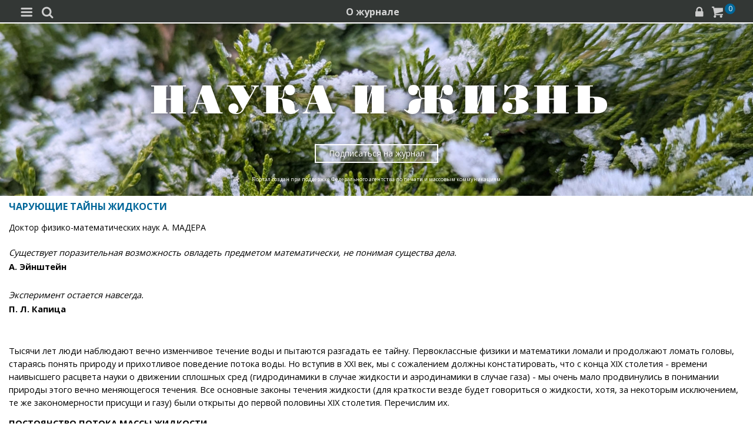

--- FILE ---
content_type: text/html; charset=utf-8
request_url: https://m.nkj.ru/archive/articles/5129/?ELEMENT_ID=5129
body_size: 21070
content:
<!doctype html>
<html class="no-js" lang="ru" itemscope itemtype="http://schema.org/Product">
<head>
    <meta name="author" content="Редакция журнала Наука и жизнь">
    <title>ЧАРУЮЩИЕ ТАЙНЫ ЖИДКОСТИ | Наука и жизнь</title>
    <meta http-equiv="Content-Type" content="text/html; charset=utf-8" />
<meta name="keywords" content="Наука, журнал, журнал Наука, новости, новости науки, история науки, наука образование, развитие науки, философия науки, российская наука, естественные науки, мировоззрение, физика, метод, биология, астрономия, история, современная наука, архив, научно-популярный, форум, техника, история техники, развитие техники, техника форум, математика forum, archive, интервью, история России, образование, школа" />
<meta name="description" content="Существует поразительная возможность овладеть предметом математически,не понимая существа дела." />
<link href="/bitrix/templates/MOBILE/components/nkj/image.slider/swiper/style.css?15388133601803" type="text/css"  rel="stylesheet" />
<link href="/bitrix/templates/MOBILE/css/swiper.css?153860072511109" type="text/css"  rel="stylesheet" />
<link href="/bitrix/templates/MOBILE/components/bitrix/main.share/universal/style.css?15528377841542" type="text/css"  rel="stylesheet" />
<link href="/bitrix/components/nkj/issue.buy/templates/mobile/style.css?1647107351838" type="text/css"  rel="stylesheet" />
<link href="/bitrix/templates/MOBILE/css/gumby.css?1669996553186102" type="text/css"  data-template-style="true"  rel="stylesheet" />
<link href="/bitrix/templates/MOBILE/css/styles.css?165385531416996" type="text/css"  data-template-style="true"  rel="stylesheet" />
<link href="/bitrix/templates/MOBILE/css/pushy.css?15146281042834" type="text/css"  data-template-style="true"  rel="stylesheet" />
<link href="/bitrix/templates/MOBILE/css/slick-theme.css?15146281043294" type="text/css"  data-template-style="true"  rel="stylesheet" />
<link href="/bitrix/templates/MOBILE/css/slick.css?15146281041767" type="text/css"  data-template-style="true"  rel="stylesheet" />
<link href="/bitrix/templates/MOBILE/components/bitrix/sale.basket.basket.line/line/style.css?15146281048385" type="text/css"  data-template-style="true"  rel="stylesheet" />
<link href="/bitrix/components/nkj/cookies/templates/mobile/style.css?1608914084338" type="text/css"  data-template-style="true"  rel="stylesheet" />
<link href="/bitrix/templates/MOBILE/styles.css?16538332629402" type="text/css"  data-template-style="true"  rel="stylesheet" />
<link href="/bitrix/templates/MOBILE/template_styles.css?17321880231148" type="text/css"  data-template-style="true"  rel="stylesheet" />
<script>if(!window.BX)window.BX={};if(!window.BX.message)window.BX.message=function(mess){if(typeof mess==='object'){for(let i in mess) {BX.message[i]=mess[i];} return true;}};</script>
<script>(window.BX||top.BX).message({'JS_CORE_LOADING':'Загрузка...','JS_CORE_NO_DATA':'- Нет данных -','JS_CORE_WINDOW_CLOSE':'Закрыть','JS_CORE_WINDOW_EXPAND':'Развернуть','JS_CORE_WINDOW_NARROW':'Свернуть в окно','JS_CORE_WINDOW_SAVE':'Сохранить','JS_CORE_WINDOW_CANCEL':'Отменить','JS_CORE_WINDOW_CONTINUE':'Продолжить','JS_CORE_H':'ч','JS_CORE_M':'м','JS_CORE_S':'с','JSADM_AI_HIDE_EXTRA':'Скрыть лишние','JSADM_AI_ALL_NOTIF':'Показать все','JSADM_AUTH_REQ':'Требуется авторизация!','JS_CORE_WINDOW_AUTH':'Войти','JS_CORE_IMAGE_FULL':'Полный размер'});</script>

<script src="/bitrix/js/main/core/core.js?1707603960494198"></script>

<script>BX.Runtime.registerExtension({'name':'main.core','namespace':'BX','loaded':true});</script>
<script>BX.setJSList(['/bitrix/js/main/core/core_ajax.js','/bitrix/js/main/core/core_promise.js','/bitrix/js/main/polyfill/promise/js/promise.js','/bitrix/js/main/loadext/loadext.js','/bitrix/js/main/loadext/extension.js','/bitrix/js/main/polyfill/promise/js/promise.js','/bitrix/js/main/polyfill/find/js/find.js','/bitrix/js/main/polyfill/includes/js/includes.js','/bitrix/js/main/polyfill/matches/js/matches.js','/bitrix/js/ui/polyfill/closest/js/closest.js','/bitrix/js/main/polyfill/fill/main.polyfill.fill.js','/bitrix/js/main/polyfill/find/js/find.js','/bitrix/js/main/polyfill/matches/js/matches.js','/bitrix/js/main/polyfill/core/dist/polyfill.bundle.js','/bitrix/js/main/core/core.js','/bitrix/js/main/polyfill/intersectionobserver/js/intersectionobserver.js','/bitrix/js/main/lazyload/dist/lazyload.bundle.js','/bitrix/js/main/polyfill/core/dist/polyfill.bundle.js','/bitrix/js/main/parambag/dist/parambag.bundle.js']);
</script>
<script>(window.BX||top.BX).message({'LANGUAGE_ID':'ru','FORMAT_DATE':'DD.MM.YYYY','FORMAT_DATETIME':'DD.MM.YYYY HH:MI:SS','COOKIE_PREFIX':'nkj','SERVER_TZ_OFFSET':'10800','UTF_MODE':'Y','SITE_ID':'ru','SITE_DIR':'/','USER_ID':'','SERVER_TIME':'1766820328','USER_TZ_OFFSET':'0','USER_TZ_AUTO':'Y','bitrix_sessid':'93c42e3e11466ccae7aef409e7e96695'});</script>


<script type="text/javascript">if (Intl && Intl.DateTimeFormat) document.cookie="nkj_TZ="+Intl.DateTimeFormat().resolvedOptions().timeZone+"; path=/; expires=Tue, 01 Dec 2026 00:00:00 +0300";</script>
<meta property="og:title" content="ЧАРУЮЩИЕ ТАЙНЫ ЖИДКОСТИ" />
<meta property="og:type" content="article" />
<meta property="og:url" content="https://www.nkj.ru/archive/articles/5129/" />
<meta property="og:image" content="http://www.nkj.ru/upload/iblock/fea1f81e4f2bcb99bdfc5f64f2628475.gif" />



<script src="/bitrix/templates/MOBILE/js/vendor/jquery-1.11.1.min.js?151462810495786"></script>
<script src="/bitrix/templates/MOBILE/js/slick.min.js?151462810440066"></script>
<script src="/bitrix/templates/MOBILE/js/main.js?15146281041199"></script>
<script src="/bitrix/templates/MOBILE/script.js?16963461253500"></script>
<script src="/bitrix/templates/MOBILE/js/pushy.min.js?15146281041167"></script>
<script src="/bitrix/templates/MOBILE/components/bitrix/sale.basket.basket.line/line/script.js?15146281044656"></script>
<script src="/bitrix/templates/MOBILE/js/swiper.min.js?1538600587124672"></script>
<script type="text/javascript">var _ba = _ba || []; _ba.push(["aid", "c5886eb7d620f828ff1bd06338ebf33a"]); _ba.push(["host", "m.nkj.ru"]); (function() {var ba = document.createElement("script"); ba.type = "text/javascript"; ba.async = true;ba.src = (document.location.protocol == "https:" ? "https://" : "http://") + "bitrix.info/ba.js";var s = document.getElementsByTagName("script")[0];s.parentNode.insertBefore(ba, s);})();</script>
<script>new Image().src='https://nkj.ru/bitrix/spread.php?s=bmtqX0dVRVNUX0lEATIwOTUwNjIzOAExNzk3OTI0MzI4AS8BAQECbmtqX0xBU1RfVklTSVQBMjcuMTIuMjAyNSAxMDoyNToyOAExNzk3OTI0MzI4AS8BAQEC&k=2ebbb366dfd4bbcbe5a41d3af9e0236b';
</script>


    <link rel="alternate" type="application/rss+xml" title="RSS" href="https://www.nkj.ru/rss/">    
    <meta http-equiv="X-UA-Compatible" content="IE=edge,chrome=1">
    <meta name="viewport" content="width=device-width, initial-scale=1.0">
                <link rel="stylesheet" href="/bitrix/templates/MOBILE/css/media.css" media="only screen and (min-width:640px)">
                        
     
         
     
     
     
    <link rel="shortcut icon" href="/bitrix/templates/MOBILE/img/favicon.ico">
    <link rel="canonical" href="https://www.nkj.ru/archive/articles/5129/">
    <script src="https://www.googletagmanager.com/gtag/js?id=UA-32767648-1" async></script>
    <script>
    // Google Analytics
    window.dataLayer = window.dataLayer || [];
    function gtag(){dataLayer.push(arguments);}
    gtag('js', new Date());
    gtag('config', 'UA-32767648-1', { 'anonymize_ip': true });
    </script>
    <script async src="https://widget.svk-native.ru/js/loader.js"></script>
</head>
<body>
		<nav class="pushy pushy-left menu">
        
<ul>
	<li class=""><a href="/">Главная</a></li>
	<li class="active"><a href="/archive/">Архив номеров</a></li>
	<li class=""><a href="/shop/">Магазин</a></li>
	<li class=""><a href="/shop/842/">Подписка</a></li>
	<li class="active"><a href="/">  </a></li>
	<li class=""><a href="/news/">Новости</a></li>
	<li class=""><a href="/info/">События</a></li>
	<li class=""><a href="/special/mir/">Ускользающий мир</a></li>
	<li class=""><a href="/facts/">Факт дня</a></li>
	<li class=""><a href="/open/">Открытый формат</a></li>
	<li class=""><a href="/shop/library/">Библиотеки</a></li>
	<li class=""><a href="/prtnews/">Новости партнеров</a></li>
	<li class=""><a href="/special/">Спецпроекты</a></li>
	<li class=""><a href="/advert/">Реклама</a></li>
</ul>
        
            <p>№12 Декабрь 2025</p>
            <ul class="tiles">
                <li><a href="/archive/1131/56597/"><img src="/upload/resize_cache/iblock/0ad/150_400_1/msvhve2cnxqt65gpvwrndvtis9192k2w.jpg" /></a></li>
            </ul>
            <a href="/shop/842/"><div class="full-version">Подписаться</div></a>
            <div onclick="basket_add(56594, function(){ $('#msg_basket_added_right').show();} ); return false;" class="full-version">Купить PDF</div>
            <a href="#"><div data-id="56636" class="full-version buy_item">Купить журнал</div></a>
            <div style="display: none;" id="msg_basket_added_right">
                <p style="text-align: center;">Журнал добавлен в корзину.</p>
                <a href="/shop/order.php">
                    <div class="full-version">Оформить заказ</div>
                </a>
            </div>
            	</nav>
	<div class="site-overlay"></div>
	<div id="container">
		<div class="top-menu">
			<div class="top-menu-left-items">
				<div class="menu-button menu-btn"><i class="demo-icon icon-menu-1">&#xe805;</i></div>
				<i class="demo-icon icon-search">&#xe802;</i>
				<div class="search-input"></div>
			</div>
			<div class="about-magazine"><a href="/magazine/">О журнале</a></div>
			<div class="lock-basket">
                					<a href="/in.php?backurl=/archive/articles/5129/index.php"><i class="demo-icon icon-lock">&#xe800;</i></a>
                					<a href="/personal/basket/"><i class="demo-icon icon-basket">&#xe803;</i><span class="count">
                        0</span></a>
			</div>
		</div>


	<div class="advert">
		<!-- R-100363-10 Яндекс.RTB-блок  -->
		<div id="yandex_ad_R-A-100363-10"></div>
		<script type="text/javascript">
			(function(w, d, n, s, t) {
				w[n] = w[n] || [];
				w[n].push(function() {
					Ya.Context.AdvManager.render({
						blockId: "R-A-100363-10",
						renderTo: "yandex_ad_R-A-100363-10",
						async: true
					});
				});
			})(this, this.document, "yandexContextAsyncCallbacks");
		</script>
	</div>
       

                    <div class="top-banner" style="background: url('/upload/iblock/4c7/27a197nmwz6egpnzul9u753053kcfflw.jpg') no-repeat; background-size: cover; padding: 80px 0 10px 0;">
                <div class="row text-center">
                                            <a href="/" style="font-size: inherit"><img src="/bitrix/templates/MOBILE/img/logo_big.png" /></a>
                                        <div class="arrange" style="background-color: rgba(255,255,255,0.25);"><a style="color: #FFF;" href="/shop/842/">Подписаться на журнал</a></div>
					<p>Портал создан при поддержке Федерального агентства по печати и массовым коммуникациям.</p>                 </div>
            </div>
		                            <div class="main" id="main_div">

<article class="news-detail catalog-element" itemscope itemtype="http://schema.org/Article">
	<header>
		<h6>ЧАРУЮЩИЕ ТАЙНЫ ЖИДКОСТИ</h6>
		<p class="autor">Доктор физико-математических наук А. МАДЕРА</p>
	</header>
		<meta itemprop="image" content="/upload/iblock/fea1f81e4f2bcb99bdfc5f64f2628475.gif" />

		<main>
			<p class="news-quote" itemprop="description"></p>
			<DIV CLASS="q"><I>Существует поразительная возможность овладеть предметом математически, 
не понимая существа дела.</I> <BR>
<B>А. Эйнштейн</B></DIV><BR>
<DIV CLASS="q"><I>Эксперимент остается навсегда.</I> <BR>
<B>П. Л. Капица</B></DIV><BR><BR>
<P>Тысячи лет люди наблюдают вечно изменчивое течение воды и пытаются разгадать ее тайну. Первоклассные физики и математики ломали и продолжают ломать головы, стараясь понять природу и прихотливое поведение потока воды. Но вступив в XXI век, мы с сожалением должны констатировать, что с конца XIX столетия - времени наивысшего расцвета науки о движении сплошных сред (гидродинамики в случае жидкости и аэродинамики в случае газа) - мы очень мало продвинулись в понимании природы этого вечно меняющегося течения. Все основные законы течения жидкости (для краткости везде будет говориться о жидкости, хотя, за некоторым исключением, те же закономерности присущи и газу) были открыты до первой половины XIX столетия. Перечислим их. </P>
<B>ПОСТОЯНСТВО ПОТОКА МАССЫ ЖИДКОСТИ</B><BR><BR>
<P>Его еще называют законом неразрывности, законом непрерывности, уравнением сплошности жидкости или законом сохранения вещества в гидродинамике. По существу, этот закон был открыт Б. Кастелли в 1628 году. Он установил, что скорость течения жидкости в трубах обратно пропорциональна площади их поперечного сечения. Другими словами, чем уже сечение канала, тем с большей скоростью движется в нем жидкость. </P>
<B>ВЯЗКОСТЬ ЖИДКОСТИ</B><BR><BR>
<P>И. Ньютон (конец XVII века) экспериментально установил, что любой жидкости свойственна вязкость, то есть внутреннее трение. Вязкость приводит к возникновению сил трения между движущимися с различными скоростями слоями жидкости, а также между жидкостью и омываемым ею телом. Им же было установлено, что сила трения пропорциональна коэффициенту вязкости жидкости и градиенту (перепаду) скорости потока в направлении, перпендикулярном его движению. Жидкости, подчиняющиеся этому закону, называют ньютоновскими в отличие от неньютоновских жидкостей, у которых зависимость между силой вязкого трения и скоростью жидкости имеет более сложный характер. </P>
<P>В силу вязкого трения скорость жидкости на поверхности омываемого ею тела всегда равна нулю. Это совсем не очевидно, но тем не менее подтверждается во множестве экспериментов. </P>
<P><B>Опыт.</B> Убедимся, что скорость газа на поверхности обдуваемого им тела равна нулю. </P>
<P>Возьмем вентилятор и припудрим его лопасти пылью. Включим вентилятор в сеть и через несколько минут выключим. Пыль на лопастях как была, так и осталась, хотя вентилятор вращался с довольно большой скоростью и она должна была бы слететь. </P>
<P>Омывая лопасти вентилятора с большой скоростью, поток воздуха на их поверхности имеет нулевую скорость, то есть неподвижен. Поэтому пыль на них и остается. По этой же причине с гладкой поверхности стола легко можно сдуть крошки, а пыль приходится вытирать. </P>
#1#
<B>ИЗМЕНЕНИЕ ДАВЛЕНИЯ ЖИДКОСТИ В ЗАВИСИМОСТИ ОТ СКОРОСТИ ЕЕ ДВИЖЕНИЯ. </B><BR><BR>
<P>Д. Бернулли в своей книге "Гидродинамика" (1738) получил для идеальной жидкости, не обладающей вязкостью, математическую формулировку закона сохранения энергии в жидкости, который носит теперь название уравнения Бернулли. Оно связывает давление в потоке жидкости с ее скоростью и утверждает, что давление жидкости при ее движении меньше там, где сечение потока <I>S</I> меньше, а скорость жидкости соответственно больше. Вдоль трубки тока, которую можно мысленно выделить в спокойном безвихревом потоке, сумма статического давления , динамического <I>&#961;V<SUP>2</SUP>/</I>2, вызванного движением жидкости плотностью &#961;, и давления <I>&#961;gh</I> столба жидкости высотой <I>h</I> остается постоянной: </P>
#13#
<P>Это уравнение играет фундаментальную роль в гидродинамике, несмотря на то, что оно, строго говоря, справедливо только для идеальной, то есть не имеющей вязкости, жидкости. </P>
#2#
<P><B>Опыт 1.</B> Убедимся, что чем выше скорость воздуха, тем меньше давление в нем. </P>
<P>Зажжем свечу и через тонкую трубочку, например для коктейля, сильно дунем в нее так, чтобы струйка воздуха прошла примерно на расстоянии 2 см от пламени. Пламя свечи отклонится по направлению к трубочке, хотя на первый взгляд кажется, что воздух должен если и не задуть его, то по крайней мере отклонить в противоположную сторону. </P>
#3#
<I>Лабораторный водоструйный насос. В струе воды из крана создается разрежение, которое выкачивает воздух из колбы.</I> 
<P>Почему? Согласно уравнению Бернулли, чем выше скорость потока, тем меньше давление в нем. Воздух выходит из трубочки с большой скоростью, так что давление в струе воздуха меньше, чем в окружающем свечу неподвижном воздухе. Перепад давления при этом направлен в сторону выходящего из трубочки воздуха, что и отклоняет к ней пламя свечи. </P>
#4#
<I>Принцип работы пульверизатора: атмосферное давление выжимает жидкость в струю воздуха, где давление ниже.</I>
<P>На этом принципе работают пульверизаторы, струйные насосы и автомобильные карбюраторы: жидкость втягивается в поток воздуха, давление в котором ниже атмосферного. </P>
<P><B>Опыт 2.</B> Возьмем лист писчей бумаги за верхние края, поднесем его к стене и удержим на расстоянии примерно 3-5 см от стены. Подуем в промежуток между стеной и листом. Вместо того, чтобы отклониться от стенки, лист прижимается к ней за счет силы, которую может создавать только возникший перепад давления, направленный к стене. Значит, давление в струе воздуха между листом и стеной меньше, чем в неподвижном воздухе снаружи. Чем сильнее дуть в промежуток, тем плотнее будет прижиматься листок к стене. </P>
#5#
<P>Уравнение Бернулли объясняет также классический опыт с трубой переменного сечения. В силу закона неразрывности для сохранения потока массы жидкости в суженной части трубы ее скорость должна быть выше, чем в широкой. Следовательно, давление выше там, где труба шире, и ниже там, где она уже. На этом принципе работает устройство для измерения скорости или расхода жидкости - трубка Вентури. </P>
<P>Падение внутреннего давления в потоке - хорошо проверенный экспериментальный факт, тем не менее он, вообще говоря, парадоксален. Действительно, интуитивно ясно, что жидкость, "протискиваясь" из широкой части трубы в узкую, "сжимается", а это должно привести к росту давления в ней. Такому поведению жидкости в настоящее время нет объяснения даже на молекулярном уровне, по крайней мере, автор его нигде не обнаружил. </P>
#6#
<B>СОПРОТИВЛЕНИЕ, ИСПЫТЫВАЕМОЕ ТЕЛОМ ПРИ ДВИЖЕНИИ В ЖИДКОСТИ</B><BR><BR>
<P>Существование сопротивления среды было обнаружено еще Леонардо да Винчи в XV столетии. Мысль, что сопротивление жидкости движению тела пропорционально скорости тела, впервые высказал английский ученый Дж. Уиллис. Ньютон во втором издании своей знаменитой книги "Математические начала натуральной философии" установил, что сопротивление состоит из двух членов, одного - пропорционального квадрату скорости и другого - пропорционального скорости. Там же Ньютон сформулировал теорему о пропорциональности сопротивления максимальной площади сечения тела, перпендикулярного направлению потока. Силу сопротивления тела, медленно движущегося в вязкой жидкости, рассчитал в 1851 году Дж. Стокс. Она оказалась пропорциональной коэффициенту вязкости жидкости, первой степени скорости тела и его линейным размерам. </P>
<P>Необходимо отметить, что сопротивление жидкости движущемуся в нем телу в значительной мере обусловливается именно наличием вязкости. В идеальной жидкости, в которой вязкость отсутствует, сопротивление вообще не возникает. </P>
<P><B>Опыт 1.</B> Посмотрим, как возникает сопротивление движущегося в жидкости тела. Хотя в опыте тело неподвижно, а движется воздух, результата это не меняет. Какая разница, что движется - тело в воздухе или воздух относительно неподвижного тела? </P>
#7#
<P>Возьмем свечу и коробок спичек. Зажжем свечу, поставим перед ней на расстоянии примерно 3 см коробок и сильно дунем на него. Пламя свечи отклоняется к коробку. Это означает, что позади коробка давление стало меньше, чем позади свечи, и разность давлений направлена по движению потока воздуха. Следовательно, тело при движении в воздухе или жидкости испытывает торможение. </P>
<P>Поток воздуха набегает на переднюю поверхность коробка, огибает его по краям и не смыкается позади, а отрывается от препятствия. Поскольку давление воздуха меньше там, где его скорость выше, давление по краям коробка меньше, чем позади него, где воздух неподвижен. Позади коробка возникает разность давлений, направленная от центра к его краям. В результате воздух за коробком устремляется к его краям, образуя завихрения, что и приводит к уменьшению давления. </P>
<P>Сопротивление зависит от скорости движения тела в жидкости, свойств жидкости, формы тела и его размеров. Важную роль в создании сопротивления играет форма задней стороны движущегося тела. Позади плоского тела возникает пониженное давление, поэтому сопротивление можно уменьшить, предотвратив срыв потока. Для этого телу придают обтекаемую форму. Поток плавно огибает тело и смыкается непосредственно за ним, не создавая области пониженного давления. </P>
<P><B>Опыт 2.</B> Чтобы продемонстрировать различный характер обтекания, а следовательно, и сопротивле ния тел различной формы, возьмем шар, например мяч для пинг-понга или тенниса, приклеим к нему бумажный конус и поставим за ним горящую свечу. </P>
#8#
<P>Повернем тело шариком к себе и подуем на него. Пламя отклонится от тела. Теперь повернем тело к себе острым концом и снова подуем. Пламя отклоняется к телу. Этот опыт показывает, что форма задней поверхности тела определяет направление перепада давления позади нее, а следовательно , и сопротивление тела в потоке воздуха. </P>
<P>В первом опыте пламя отклоняется от тела; это означает, что перепад давления направлен по потоку. Струя воздуха плавно обтекает тело, смыкается за ним и далее движется обычной струей, которая отклоняет пламя свечи назад и может даже задуть его. Во втором опыте пламя отклоняется к телу - как и в эксперименте с коробком, позади тела создается разрежение, перепад давления направлен против потока. Следовательно, в первом опыте сопротивление тела меньше, чем во втором. </P>
<B>ПАДЕНИЕ ДАВЛЕНИЯ В ВЯЗКОЙ ЖИДКОСТИ ПРИ ЕЕ ДВИЖЕНИИ В ТРУБЕ ПОСТОЯННОГО СЕЧЕНИЯ</B><BR><BR>
<P>Опыт показывает, что давление в жидкости, текущей по трубе постоянного сечения, падает вдоль трубы по течению: чем дальше от начала трубы, тем оно ниже. Чем уже труба, тем сильнее падает давление. Это объясняется наличием вязкой силы трения между потоком жидкости и стенками трубы. </P>
<P><B>Опыт.</B> Возьмем резиновую или пластиковую трубку постоянного сечения и такого диаметра, чтобы ее можно было насадить на носик водопроводного крана. Сделаем в трубке два отверстия и откроем воду. Из отверстий начнут бить фонтанчики, причем высота ближнего к крану фонтанчика будет заметно выше, чем расположенного дальше по потоку. Это показывает, что давление воды в ближайшем к крану отверстии выше, чем в дальнем: оно падает вдоль трубы в направлении потока. </P>
#9#
<P>Объяснение этого явления на молекулярном уровне автору не известно. Поэтому приведем классическое объяснение. Выделим в жидкости маленький объем, ограниченный стенками трубки и двумя сечениями слева и справа. Так как жидкость течет по трубке равномерно, то разность давлений слева и справа от выделенного объема должна быть уравновешена силами трения между жидкостью и стенками трубки. Следовательно, давление справа, в направлении потока жидкости, будет меньше давления слева. Отсюда заключаем, что давление жидкости уменьшается в направлении течения воды. </P>
<P>На первый взгляд приведенное объяснение удовлетворительно. Однако возникают вопросы, ответа на которые пока нет. </P>
<P><B>1</B>. Согласно уравнению Бернулли, уменьшение давления в жидкости при ее движении вдоль трубы должно означать, что скорость ее, наоборот, должна расти вдоль потока, то есть течение жидкости должно ускоряться. Но этого не может быть в силу закона неразрывности. </P>
<P><B>2</B>. Силы трения между стенками трубы и жидкостью должны в принципе тормозить ее. Если это так, то при торможении скорость жидкости вдоль канала должна падать, что в свою очередь приведет к росту давления в ней по потоку. Однако внешнее давление, прокачивающее жидкость по трубе, компенсирует силы трения, заставляя жидкость течь равномерно с одинаковой по всему каналу скоростью. А раз так, то и давление жидкости вдоль канала должно быть везде одинаковым. </P>
<P>Итак, налицо экспериментальный факт, который легко проверить, однако объяснение его остается открытым. </P>
<B>ЭФФЕКТ МАГНУСА</B><BR><BR>
<P>Речь идет о возникновении силы, перпендикулярной потоку жидкости при обтекании ею вращающегося тела. Этот эффект был обнаружен и объяснен Г. Г. Магнусом (около середины XIX столетия) при изучении полета вращающихся артиллерийских снарядов и их отклонения от цели. Эффект Магнуса состоит в следующем. При вращении летящего тела близлежащие слои жидкости (воздуха) увлекаются им и также получают вращение вокруг тела, то есть начинают циркулировать вокруг него. Встречный поток рассекается телом на две части. Одна часть направлена в ту же сторону, что и циркулирующий вокруг тела поток; при этом происходит сложение скоростей набегающего и циркулирующего потоков, значит, давление в этой части потока уменьшается. Другая часть потока направлена в сторону, противоположную циркуляции, и здесь результирующая скорость потока падает, что приводит к увеличению давления. Разность давлений с обеих сторон вращающегося тела и создает силу, которая перпендикулярна к направлению встречного, набегающего потока жидкости (воздуха). </P>
#10#
<P><B>Опыт. </B>Склеим из листа плотной бумаги цилиндр. Из доски, положенной одним краем на стопку книг, сделаем на столе наклонную плоскость и положим на нее цилиндр. Скатившись, он вроде бы должен дальше двигаться по параболе и упасть дальше от края. Однако вопреки ожидаемому траектория его движения загибается в другую сторону, и цилиндр залетает под стол. Все дело в том, что он не просто падает, а еще и вращается, создавая вокруг себя циркуляцию воздуха. Возникает избыточное давление, направленное в сторону, противоположную поступательному движению цилиндра. </P>
#11#
<P>Эффект Магнуса позволяет игрокам в пинг-понг и теннис отбивать "крученые" мячи, а футболистам - посылать "сухой лист", ударяя мяч по краю. </P>
<B>ЛАМИНАРНЫЙ И ТУРБУЛЕНТНЫЙ ПОТОКИ </B><BR><BR>
<P>Опыт обнаруживает две совершенно разные картины движения жидкости. При низких скоростях наблюдается спокойное, слоистое течение, которое называется ламинарным. При больших скоростях течение становится хаотическим, частицы и отдельные области жидкости движутся беспорядочно, закручиваясь в вихри; такое течение называется турбулентным. Переход от ламинарного течения к турбулентному и обратно осуществляется при определенной скорости жидкости и зависит также от вязкости и плотности жидкости и характерного размера обтекаемого жидкостью тела. До сих пор не ясно, возникают ли вихри с самого начала и имеют просто очень малые размеры, не видимые нами, или вихри возникают начиная с некоторой скорости движения жидкости. </P>
<P><B>Опыт.</B> Посмотрим, как происходит переход ламинарного потока в турбулентный. Откроем кран и пустим воду сначала тоненькой струйкой, а потом все сильнее и сильнее (конечно, так, чтобы не затопить соседей). Тоненькая струйка движется плавно и спокойно. По мере того, как увеличивается напор воды, скорость струи растет, и, начиная с некоторого момента, вода в ней начинает закручиваться - возникают вихри. Появляясь сначала только в ограниченной области струи, с ростом напора вихри в конце концов охватывают все течение - оно становится турбулентным. </P>
#12#
<I>Струя воды падает в поле тяжести, испытывая ускорение. Как только скорость течения возрастает настолько, что число Рейнольдса превышает критическое значение, ламинарное течение (вверху) переходит в турбулентное. Для данного течения Re»2300. </I>
<P>Оценить скорость течения жидкости или газа, при которой возникает турбулентность, можно при помощи так называемого числа Рейнольдса <I>Re</I> = <I>&#961;vl</I>/<I>&#956;</I>, где <I>&#961;</I> - плотность жидкости или газа, <I>&#956;</I> - их вязкость (вязкость воздуха, например, 18,5.10<SUP>-6 </SUP>Па.с; воды - 8,2.10<SUP>-2 </SUP>Па.с), <I>v - </I>скорость потока, <I>l - </I>характерный линейный размер (диаметр трубы, длина обтекаемого тела и пр.). Для каждого вида течений существует такая критическая величина <I>Re</I><SUB>кр</SUB>, что при <I>Re</I>&lt;<I>Re</I><SUB>кр</SUB> возможно только ламинарное течение, а при<I> Re</I>&gt;<I>Re</I><SUB>кр </SUB>оно может стать турбулентым. Если измерить скорость течения воды из крана или вдоль желоба, то, исходя из приведенных значений, можно самим определить, при каком значении <I>Re</I><SUB>кр </SUB>в потоке начинает развиваться турбулентность. Оно должно быть порядка 2000. </P>
<BR>
<p><div id="image_slider_c621" class="image-slider swiper-container">
	<div class="swiper-wrapper">
		<div class="swiper-slide">
			<div class="figure-placeholder" style="background-image: url(/upload/iblock/fea1f81e4f2bcb99bdfc5f64f2628475.gif)" data-fullsize-url="/upload/iblock/fea1f81e4f2bcb99bdfc5f64f2628475.gif"></div>
		</div><div class="swiper-slide">
			<div class="figure-caption">Наука и жизнь // Иллюстрации</div>
		</div>
		<div class="swiper-slide">
			<div class="figure-placeholder" style="background-image: url(/upload/iblock/f7d27849073362e615dfe37a27549ceb.gif)" data-fullsize-url="/upload/iblock/f7d27849073362e615dfe37a27549ceb.gif"></div>
		</div><div class="swiper-slide">
			<div class="figure-caption">Наука и жизнь // Иллюстрации</div>
		</div>
		<div class="swiper-slide">
			<div class="figure-placeholder" style="background-image: url(/upload/iblock/e33bab0225700cdde772cbe7ee0aedc0.gif)" data-fullsize-url="/upload/iblock/e33bab0225700cdde772cbe7ee0aedc0.gif"></div>
		</div><div class="swiper-slide">
			<div class="figure-caption">Наука и жизнь // Иллюстрации</div>
		</div>
		<div class="swiper-slide">
			<div class="figure-placeholder" style="background-image: url(/upload/iblock/12455aded4c5c5b67ea079f427231d32.gif)" data-fullsize-url="/upload/iblock/12455aded4c5c5b67ea079f427231d32.gif"></div>
		</div><div class="swiper-slide">
			<div class="figure-caption">Наука и жизнь // Иллюстрации</div>
		</div>
		<div class="swiper-slide">
			<div class="figure-placeholder" style="background-image: url(/upload/iblock/ad072fc49180e9cc2c5bf744391bcf1f.gif)" data-fullsize-url="/upload/iblock/ad072fc49180e9cc2c5bf744391bcf1f.gif"></div>
		</div><div class="swiper-slide">
			<div class="figure-caption">Наука и жизнь // Иллюстрации</div>
		</div>
		<div class="swiper-slide">
			<div class="figure-placeholder" style="background-image: url(/upload/iblock/0d0816ca04e7bf14f609dccd3b1145c3.gif)" data-fullsize-url="/upload/iblock/0d0816ca04e7bf14f609dccd3b1145c3.gif"></div>
		</div><div class="swiper-slide">
			<div class="figure-caption">Наука и жизнь // Иллюстрации</div>
		</div>
		<div class="swiper-slide">
			<div class="figure-placeholder" style="background-image: url(/upload/iblock/e324b94487f8c9d9ba728a19aa04b114.gif)" data-fullsize-url="/upload/iblock/e324b94487f8c9d9ba728a19aa04b114.gif"></div>
		</div><div class="swiper-slide">
			<div class="figure-caption">Наука и жизнь // Иллюстрации</div>
		</div>
		<div class="swiper-slide">
			<div class="figure-placeholder" style="background-image: url(/upload/iblock/d1dc38ad57a155ecfd18b370cb66ecf1.gif)" data-fullsize-url="/upload/iblock/d1dc38ad57a155ecfd18b370cb66ecf1.gif"></div>
		</div><div class="swiper-slide">
			<div class="figure-caption">Наука и жизнь // Иллюстрации</div>
		</div>
		<div class="swiper-slide">
			<div class="figure-placeholder" style="background-image: url(/upload/iblock/b1cfab3fa59c250828373321d898f1b5.gif)" data-fullsize-url="/upload/iblock/b1cfab3fa59c250828373321d898f1b5.gif"></div>
		</div><div class="swiper-slide">
			<div class="figure-caption">Наука и жизнь // Иллюстрации</div>
		</div>
		<div class="swiper-slide">
			<div class="figure-placeholder" style="background-image: url(/upload/iblock/81bab61385e8a8ffb9ca1ecc266e9746.gif)" data-fullsize-url="/upload/iblock/81bab61385e8a8ffb9ca1ecc266e9746.gif"></div>
		</div><div class="swiper-slide">
			<div class="figure-caption">Наука и жизнь // Иллюстрации</div>
		</div>
		<div class="swiper-slide">
			<div class="figure-placeholder" style="background-image: url(/upload/iblock/12e5449e80f2b9ec0a91c1273dcbfc01.gif)" data-fullsize-url="/upload/iblock/12e5449e80f2b9ec0a91c1273dcbfc01.gif"></div>
		</div><div class="swiper-slide">
			<div class="figure-caption">Наука и жизнь // Иллюстрации</div>
		</div>
		<div class="swiper-slide">
			<div class="figure-placeholder" style="background-image: url(/upload/iblock/4ddc218f93afb27d37fb7efeee43c141.jpg)" data-fullsize-url="/upload/iblock/4ddc218f93afb27d37fb7efeee43c141.jpg"></div>
		</div><div class="swiper-slide">
			<div class="figure-caption">Наука и жизнь // Иллюстрации</div>
		</div>
		<div class="swiper-slide">
			<div class="figure-placeholder" style="background-image: url(/upload/iblock/418d67e8fdb3ba7861bcc2564d9988b7.gif)" data-fullsize-url="/upload/iblock/418d67e8fdb3ba7861bcc2564d9988b7.gif"></div>
		</div><div class="swiper-slide">
			<div class="figure-caption">Наука и жизнь // Иллюстрации</div>
		</div>
	</div>
	<div class="swiper-button-prev"></div>
	<div class="swiper-button-next"></div>

	<div class="fullscreen-link figure-caption"><a href="/upload/iblock/fea1f81e4f2bcb99bdfc5f64f2628475.gif" target="_blank">
		<img src="[data-uri]" style="width: 16px; height: 16px; margin-top: 4px"></a>
	</div>
	<div class="swiper-pagination"></div>    
</div>
<script>
window.imageSwiper_c621 = new Swiper('#image_slider_c621', {
	speed: 400,
	spaceBetween: 0,
	watchOverflow: true,
	loop: false,
	slidesPerView: 1,
	slidesPerColumn: 2,
	navigation: {
		nextEl: '#image_slider_c621 .swiper-button-next',
		prevEl: '#image_slider_c621 .swiper-button-prev',
	},
	pagination: {
		el: '#image_slider_c621 .swiper-pagination',
		type: 'bullets',
		clickable: true
	},    
	on: {
		slideChange: function () {
			var i = this.slides[this.realIndex*2].querySelector('.figure-placeholder');
			var link = this.el.querySelector('.fullscreen-link a');
			if (i && i.dataset.fullsizeUrl != '' && link)
				link.href = i.dataset.fullsizeUrl;
		},
	}   
});
</script><p><script type="text/javascript" data-key="94858b3183416388f875c40709de9fc2">
    (function(w, a) {
        (w[a] = w[a] || []).push({
            'script_key': '94858b3183416388f875c40709de9fc2',
            'settings': {
                'w': 18404,
                'sid': 11267,
                'type': 'lenta',
            }
        });

    })(window, NkjOpts.isRektechEnabled() ? '_svk_native_widgets' : '_svk_disabled' );
</script>            <div style="float: right">
	<ul class="main-share">
		<li class="main-share-icon">
	<a
		href="http://twitter.com/home/?status=https%3A%2F%2Fm.nkj.ru%2Farchive%2Farticles%2F5129%2F+%D0%A7%D0%90%D0%A0%D0%A3%D0%AE%D0%A9%D0%98%D0%95+%D0%A2%D0%90%D0%99%D0%9D%D0%AB+%D0%96%D0%98%D0%94%D0%9A%D0%9E%D0%A1%D0%A2%D0%98"
		onclick="window.open(this.href,'','toolbar=0,status=0,width=711,height=437');return false;"
		target="_blank"
		class="main-share-twitter"
		rel="nofollow"
		title="Twitter"
	></a>
</li><li class="main-share-icon">
<a
	href="http://vkontakte.ru/share.php?url=https%3A%2F%2Fm.nkj.ru%2Farchive%2Farticles%2F5129%2F&title=%D0%A7%D0%90%D0%A0%D0%A3%D0%AE%D0%A9%D0%98%D0%95+%D0%A2%D0%90%D0%99%D0%9D%D0%AB+%D0%96%D0%98%D0%94%D0%9A%D0%9E%D0%A1%D0%A2%D0%98"
	onclick="window.open(this.href,'','toolbar=0,status=0,width=626,height=436');return false;"
	target="_blank"
	class="main-share-vk"
	rel="nofollow"
	title="ВКонтакте"
></a>
</li>	</ul>
	            </div>
			<p class="clear">&nbsp;</p>
			<div class="partial_hint">
				<p class="text">Читайте в любое время</p>
			</div>
	<div class="issue-buy-container">
		<a class="subscribe" href="/shop/842/">
			<div class="item">Оформить подписку</div>
		</a>
	</div>
			<div class="cover_up" style="text-align:center;margin-top:10px;">
				<a href="/archive/461/5070/">
					<img src="/upload/iblock/2660a70ba02e55f22d6b9fef20a0e921.gif" alt="Обложка журнала «Наука и жизнь» №12 за 2002 г." title="Перейти к оглавлению" width="192" height="287" /><br/>
					<time class="issue-time" datetime="2002-12">№12, 2002</time>
				</a>
			</div>
			</main>

			<div>
						</div>


</article>
<script type="text/javascript" data-key="cac8ec2e0e8d39ca1612df964d942c01">
    (function(w, a) {
        (w[a] = w[a] || []).push({
            'script_key': 'cac8ec2e0e8d39ca1612df964d942c01',
            'settings': {
                'w': 18111,
                'sid': 11267,
                'type': 'lenta',
            }
        });
        window['_SVKNativeLoader'].initWidgets();
    })(window, NkjOpts.isRektechEnabled() ? '_svk_native_widgets' : '_svk_disabled');
</script>

<div style="clear: both;"></div>

    </div>
    <div class="footer">
        <div class="footer-menu">
            
<ul>
	<li class=""><a href="/about/">О проекте</a></li>
	<li class=""><a href="/advert/">Реклама</a></li>
	<li class="active"><a href="/archive/">Архив</a></li>
</ul>
        </div>
        <div class="footer-content">
            <div class="full-version-area">
                <a href="http://www.nkj.ru/archive/articles/5129/index.php?mobile=N&ELEMENT_ID=5129">
                    <div class="full-version">Полная версия</div>
                </a>
            </div>
            <a class="contact-inform" href="/about/">Контактная информация</a>
            <ul class="footer-smm-mobile">
						<li><a href="https://vk.com/public30698831" target="_blank"><img width="32" height="32" src="/bitrix/templates/MOBILE/img/vkontakte3.png" /></a></li>
						<li><a href="https://twitter.com/naukaizhizn" target="_blank"><img width="32" height="32" src="/bitrix/templates/MOBILE/img/twitter3.png" /></a></li>
						<li><a href="https://dzen.ru/nkj" target="_blank"><img width="32" height="32" src="/bitrix/templates/MOBILE/img/zen.png" /></a></li>
						<li><a href="https://ok.ru/group/52837335433288" target="_blank"><img width="32" height="32" src="/bitrix/templates/MOBILE/img/odnolassniki2.png" /></a></li>
						<li><a href="https://telegram.me/scienceandlife" target="_blank"><img width="32" height="32" src="/bitrix/templates/MOBILE/img/telegram.png" /></a></li>
            </ul>
            <p>Все материалы сайта принадлежат редакции<br> журнала «Наука и жизнь»</p>
            <div class="footer-hr"></div>
<noindex>
    <div style="text-align:center">
    <!-- Yandex -->
    <a href="https://webmaster.yandex.ru/siteinfo/?site=https://www.nkj.ru"><img width="88" height="31" alt="ИКС Яндекс" border="0" src="https://yandex.ru/cycounter?https://www.nkj.ru&theme=light&lang=ru"/></a>
    <!--LiveInternet counter-->
    <span id="_live_internet"></span>
    <!-- Rating@Mail.ru logo -->
    <a href="http://top.mail.ru/jump?from=1829300"> <img src="//top-fwz1.mail.ru/counter?id=1829300;t=479;l=1"
    style="border:0;" height="31" width="88" alt="Рейтинг@Mail.ru" /></a>
    <!-- Rambler's Top 100 -->
    <span id="top100nkj_counter"></span>
    <noscript><div><img src="https://mc.yandex.ru/watch/22120951" style="position:absolute; left:-9999px;" alt="" /></div></noscript>
    <noscript><div style="position:absolute;left:-10000px;"><img src="//top-fwz1.mail.ru/counter?id=1829300;js=na" style="border:0;" height="1" width="1" alt="Рейтинг@Mail.ru" />
    </div></noscript>
</div>
</noindex>
									<p class="federal">На портале применяются <a href="/about/rektech/">рекомендательные технологии</a>. Продолжая пользоваться порталом вы соглашаетесь с их использоавнием.</p>
            <p class="ktc">Поддержка и развитие сайта – <a href="http://ktc.bz/" target="_blank">KTC Digital Production</a></p>
        </div>

    </div>
    <div class="modal" id="search">
        <span class="close"></span>
        <div class="clearfix"></div>
        <div class="search-form">
            <form action="/search/" method="get" >
                <input type="text" id="myinputbox" placeholder="Поиск..." name="q">
            </form>
        </div>    
    </div>
</div>
<div class="cookies-usage" id="cookies-popup">
	<p>Портал журнала «Наука и жизнь» использует файлы cookie и рекомендательные технологии.
	Продолжая пользоваться порталом, вы соглашаетесь с хранением и использованием
	порталом и партнёрскими сайтами файлов cookie и рекомендательных технологий на вашем устройстве.
	<a href="/about/cookies">Подробнее</a>
	</p>
	<button class="btn btn-lg" onclick="NkjOpts.acceptCookies()">Понятно, спасибо</button>
</div><div class="basket_info">
    <h3>Товар добавлен в <a href="/personal/basket/">корзину</a></h3>
    <a href="/shop/order.php" class="all-news">Оформить заказ</a>
    <p>или <span class="close_a">продолжить покупки</span></p>
</div>    

<script type="text/javascript" data-pagespeed-no-defer>
// Yandex.Metrika counter
(function (d, w, c) {
    (w[c] = w[c] || []).push(function() {
        try {
            w.yaCounter22120951 = new Ya.Metrika2({id:22120951,
                    webvisor:!(false || navigator.doNotTrack || navigator.msDoNotTrack || window.doNotTrack),
                    clickmap:true,
                    trackLinks:true,
                    accurateTrackBounce:true});
        } catch(e) {  }
    });
})(document, window, "yandex_metrika_callbacks2");

    // LiveInternet counter
    (function(d, id, s, a, i) {
        i = d.createElement('img');
        i.src = "//counter.yadro.ru/hit?t11.6;r" + escape(d.referrer) + (( typeof (s) == "undefined") ? "" : ";s" + s.width + "*" + s.height + "*" + (s.colorDepth ? s.colorDepth : s.pixelDepth)) + ";u" + escape(d.URL) + ";" + Math.random();
        i.alt = '';
        i.title = 'LiveInternet: показано число просмотров за 24 часа, посетителей за 24 часа и за сегодня';
        i.width = 88;
        i.height = 31;
        a = d.createElement('a');
        a.href = 'http://www.liveinternet.ru/click';
        a.target = '_blank';
        a.appendChild(i);
        d.getElementById(id).appendChild(a);
    })(document, '_live_internet', screen);

    //Rating@Mail.ru counter
    var _tmr = _tmr || [];
    _tmr.push({id: "1829300", type: "pageView", start: (new Date()).getTime()});
    _tmr.push({id: "3335041", type: "pageView", start: (new Date()).getTime()});

    //Rambler's Top 100
    var _top100q = _top100q || [];

    _top100q.push(["setAccount", "956805"]);
    _top100q.push(["trackPageviewByLogo", document.getElementById("top100nkj_counter")]);


    var inscript = function(d, s, id, src) {
        var b = d.getElementsByTagName('body')[0];
        if (''!=id && d.getElementById(id)) return;
        var js = d.createElement(s); if (''!=id) js.id = id; js.src = src; js.async = true;
        var f = function(){ b.insertBefore(js, b.childNodes[0]); };
        if (window.opera == "[object Opera]") {
            d.addEventListener("DOMContentLoaded", f, false);
        } else { f(); }
    }
	document.addEventListener('DOMContentLoaded', function(){
		window.setTimeout(function(){
			inscript(document, 'script', 'gplus-js', 'https://apis.google.com/js/plusone.js' );
			inscript(document, 'script', 'twitter-wjs', 'https://platform.twitter.com/widgets.js');
			inscript(document, 'script', 'vk_api_js', 'https://vk.com/js/api/openapi.js');
		}, 4000);
	});
	inscript(document, 'script', '', 'https://st.top100.ru/top100/top100.js');
	inscript(document, 'script', 'tmr-code', 'https://top-fwz1.mail.ru/js/code.js');
	inscript(document, 'script', '', 'https://an.yandex.ru/system/context.js');
	inscript(document, 'script', '', 'https://mc.yandex.ru/metrika/tag.js');
</script>
</body>
</html>

--- FILE ---
content_type: text/css
request_url: https://m.nkj.ru/bitrix/templates/MOBILE/components/nkj/image.slider/swiper/style.css?15388133601803
body_size: 541
content:
.image-slider .swiper-button-prev.swiper-button-disabled,
.image-slider .swiper-button-next.swiper-button-disabled {
	display:  none;
}

.image-slider .swiper-pagination {
	position: static;
	height: 2em;
}
.image-slider .swiper-button-next, .image-slider .swiper-button-prev {
	position: absolute;
	top: 30%;
	width: 32px;
	height: 32px;
	font-size: 32px;
	font-weight: 100;
	line-height: 20px;
	color: #fff;
	text-align: center;
	background: #222;
	border: 3px solid #fff;
	-webkit-border-radius: 23px;
	-moz-border-radius: 23px;
	border-radius: 23px;
	opacity: .5;
	filter: alpha(opacity=50);
}
.image-slider .swiper-button-next {
	right: 0px;
	left: auto;
}
.image-slider .swiper-button-next::before {
	content: '\203A';
}
}
.image-slider .swiper-button-prev {
	right: auto;
	left: 0px;
}
.image-slider .swiper-button-prev::before {
	content: '\2039';
}
.image-slider .figure-caption {
	position: static;
	background: none;
	font-style: italic;
	padding: 10px 0;
	font-size: 12px;
	line-height: 1.6;
	font-weight: normal;    
}
.image-slider .figure-caption * {
	font-size: inherit;
}
.image-slider .figure-caption .fullscreen-link {
	float: right;
	margin-left: 1em;
}
.image-slider .figure-caption:after {
	clear: both;
	content: '';
	display: block;
}
.image-slider .figure-caption.fullscreen-link {
	position: absolute;
	right: 0px;
	bottom: 0.6em;
	padding: 0px;
	z-index: 15;
}

.image-slider .swiper-slide img {
	height: 240px;
	max-width: 360px;
	width: auto;
}
.image-slider .swiper-slide .figure-placeholder {
	width: auto;
	height: 240px;
	background-size: contain;
	background-repeat: no-repeat;
	background-position: center;
}
.image-slider .swiper-slide:nth-child(odd) {
	text-align: center;
}
.image-slider .swiper-wrapper {
	border-bottom: 3px solid lightgray;
	margin-bottom: 8px;
}

--- FILE ---
content_type: text/css
request_url: https://m.nkj.ru/bitrix/templates/MOBILE/components/bitrix/main.share/universal/style.css?15528377841542
body_size: 454
content:
.main-share {
	display: inline-flex;
	margin: 0 -4px 0 0;
	padding: 0;
	list-style: none;
	align-items: center;
}

.main-share-icon {
	display: block;
	margin-right: 4px;
	width: 22px;
	height: 22px;
}

.main-share-icon a,
.main-share-icon a:link,
.main-share-icon a:visited,
.main-share-icon a:active {
	display: block;
	padding-top: 4px;
	width: 22px;
	height: 22px;
	border-radius: 3px;
	color: #fff;
	vertical-align: middle;
	text-align: center;
	font-size: 14px;
}

.main-share-icon > a { background-size: cover; }

.main-share-icon .main-share-vk {
	background: #446690 no-repeat center url(images/icon-vk.svg);
}

.main-share-icon .main-share-twitter {
	background: #50abf1 no-repeat center url(images/icon-twitter.svg);
}

.main-share-icon .main-share-google-plus {
	background: #fff no-repeat center url(images/icon-google-plus.svg);
}

.main-share-icon .main-share-pinterest {
	background: #cb2027 no-repeat center url(images/icon-pinterest.svg);
	background-size: 16px;
}

.main-share-icon .main-share-facebook {
	background: #39579a no-repeat center url(images/icon-facebook.svg);
}

.main-share-icon .main-share-telegram {
	background: #50abf1 no-repeat center url(images/icon-telegram.svg);
}

.main-share-icon .main-share-odnoklassniki {
	background: #f7931e no-repeat center url(images/icon-odnoklassniki.svg);
}

.main-share-icon .main-share-url {
	background: #fff no-repeat center url([data-uri]);
}

--- FILE ---
content_type: text/css
request_url: https://m.nkj.ru/bitrix/templates/MOBILE/css/styles.css?165385531416996
body_size: 5235
content:
/* @import url(//fonts.googleapis.com/css?family=Open+Sans:400,300,600,700); */
/*@import url(open_sans.css);
@font-face {
      font-family: 'fontello';
      src: url('../font/fontello.eot?47804081');
      src: url('../font/fontello.eot?47804081#iefix') format('embedded-opentype'),
           url('../font/fontello.woff?47804081') format('woff'),
           url('../font/fontello.ttf?47804081') format('truetype'),
           url('../font/fontello.svg?47804081#fontello') format('svg');
      font-weight: normal;
      font-style: normal;
    } */
@font-face {
      font-family: 'fontello';
      src: url('../font/fontello.woff?47804082') format('woff');
      font-weight: normal;
      font-style: normal;
    }
html, body {height: 100%;}
html { line-height: 1; }
ol, ul { list-style: none; }
a img { border: none; }
article, aside, details, figcaption, figure, footer, header, hgroup, main, menu, nav, section, summary { display: block; }
/* Base Styles */
html { font-size: 100%; line-height: 1.5em; }
* { -moz-box-sizing: border-box; -webkit-box-sizing: border-box; box-sizing: border-box; }
body { background: #fff; font-family: "Open Sans", sans-serif; font-weight: 400; color: #555555; position: relative; -webkit-font-smoothing: antialiased; -moz-osx-font-smoothing: grayscale; }
html, body { height: 100%;}

h6 {color: #069; font-size: 16px; font-weight: bold; margin-bottom: 12px;}
h5 {color: #069; margin-bottom: 12px;font-size: 21px;}
h3 {font-weight: bold; color: #000; font-size: 20px;border-bottom: 4px solid #000; padding-bottom: 5px; margin-bottom: 20px;}
p {color: #000; font-size: 14px;}
a {font-size: 14px;}
.main-pad {padding-right: 50px;}
.hr {border-bottom: 2px solid #c7c7c7; margin: 20px 0;}
.main {background: #FFF; padding: 10px 20px 10px 15px; overflow: hidden;}
.row-top {margin: 20px 0;}
.row {padding: 0; min-width: 260px;}
.hid {display: none;}
.main-item {width: 100%;}

.top-menu {background: #333735; top: 0; height: 38px; padding: 10px 5px; position: fixed; width: 100%; z-index: 99999; display: flex; justify-content: space-between;}
.menu-button {display: inline-block; cursor: pointer; margin-right: 5px;}
.search {display: inline-block; width: 18px; height: 18px; background: url('../img/search.png') no-repeat; cursor: pointer;}

#search input {outline:none !important;}
#search input:active {outline:none !important;}
:focus {outline:none !important;}
#search input {resize:none !important;}
#search input {resize:vertical !important;}
#search input {resize:horizontal !important;}
#search input {border: none;}

.lock {display: inline-block; width: 14px; height: 20px; background: url('../img/lock.png') no-repeat; cursor: pointer; margin-right: 20px;}
.basket {display: inline-block; width: 20px; height: 20px; background: url('../img/basket.png') no-repeat; cursor: pointer;}
.lock-basket {}
.menu {background: #333735; padding: 15px 35px 35px 35px;}
.menu ul {margin-bottom: 15px;}
.menu li a, .menu li a:hover {color: #FFF !important; font-size: 16px; font-weight: bold;}
.menu p {color: #FFF; font-size: 11px; line-height: 16px;} 
.menu li {margin-bottom: 5px;}
.stick {position:fixed;bottom:0px;}
.bfixed {position: fixed;}

.icon-search, .close, .icon-lock, .icon-basket {cursor: pointer;}
#search {padding: 20px;}
#search form {margin: 0 auto;}
.search-form {padding-left: 15px; margin-top: 25px;}
.search-form input {background: none; color: #c8c8c8; width: 100%; font-size: 18px; border-bottom: 2px solid #c8c8c8 !important;}
.close {display: block; background: url('../img/close.png') no-repeat; width: 35px; height: 35px; float: right;}
.lock-basket span, .lock-basket span:hover {color: #cccccc; font-size: 12px;}
.top-banner {background: url('../img/top-banner.jpg') no-repeat; background-size: cover; padding: 80px 0 10px 0;}
.arrange {text-align: center; height: 32px; line-height: 27px; width: 210px; border: 2px solid #FFF; margin: 21px auto; color: #FFF; font-size: 12px; cursor: pointer;transition: all .3s linear;}
.arrange:hover, .full-version:hover, .all-news:hover, input.all-news:hover, .register-mobile input[type="submit"]:hover {background: #08c;}
.all-news:hover {color: #FFF;}
.top-banner p {color: #FFF; font-size: 9px; line-height: 13px;}
.banner-date {margin: 10px 0;}
.banner-date img {display: block; margin: 0 auto;}

.news, .event {margin-bottom: 25px;}
.news img {float: left;margin-right: 20px; width: 71px; height: 71px;}
.all-news, input.all-news, .register-mobile input[type="submit"]  {border: 4px solid #3399ff; background: none; text-align: center; color: #000; width: 128px; margin: 0 auto; font-weight: bold; font-size: 12px; cursor: pointer; transition: all .3s linear;}

.event span {color: #3399ff; font-size: 21px; font-weight: bold; display: block; margin-bottom: 5px;}
.event a:hover p {text-decoration: underline;}

.format-img {display: block; margin: 0 auto; margin-bottom: 20px;}
.parnters-img {display: block; margin: 0 auto 10px auto;}
.news-img {display: block; margin: 20px auto;}
.footer-menu {background: #c7c7c7; line-height: 32px;}
.footer-menu ul {text-align: center; font-size: 0;}
.footer-menu ul li {display: inline-block; font-size: 14px;}
.footer-menu ul li a {color: #000; display: block; padding: 6px 20px;}
.footer-content {background: #333735; padding: 15px 0 17px 0;}
.full-version {text-align: center; color: #FFF; border: 3px solid #FFF; width: 150px; cursor: pointer; margin: 0 0 15px 0; margin-bottom: 15px; height: 40px; line-height: 33px; font-size: 12px; transition: all .3s linear;}
.contact-inform {display: block; text-align: center;text-decoration: underline; color: #FFF;}
.contact-inform:hover {color: #FFF; text-decoration: none;}
.footer-content ul {text-align: center; font-size: 0; margin: 15px 0 10px 0;}
.footer-content ul li {display: inline-block; padding: 0 8px;}
.footer-content p {color: #FFF; text-align: center; margin: 0 auto;}
.footer-rec {padding: 5px 0 8px 0; background: #c7c7c7;}
.footer-rec p {color: #000; text-align: center;}
.footer-rec a {color: #006699; text-decoration: underline; display: block; text-align: center; font-size: 14px;}
.footer-rec a:hover {text-decoration: none;}
.footer-hr {border-bottom: 1px solid #757879; margin: 10px 0;}
.footer-content .federal {color: #c7c7c7;}

.news-quote {color: #c69c68; margin: 20px 0; line-height: 18px; border-left: 8px solid #c69c68; padding-left: 13px; margin-left: -15px;}
.all-news.item, .register-mobile input[type="submit"]  {width: 150px; height: 40px; line-height: 33px; display: block; margin: 20px auto; margin-bottom: 20px;}

.archive li {display: inline-block; margin:0 0px 10px 0;}
.tiles .all-news {margin-top: 2px; float: right;}
.left {float: left; margin-right: 20px; width: 68px; height: 68px;}
.right {display: table-row; margin-bottom: 20px;}
.right p {line-height: 20px;}
.view {display: inline-block; padding-left: 15px; font-size: 14px; color: #000; background: url('../img/view.png') center left no-repeat;}
.article_open {padding: 0px 15px; font-size: 14px; background: url(../img/lock_open.png) center left no-repeat; float: right; margin-left: 1em;}
.article_closed {padding: 0px 15px; font-size: 14px; background: url(../img/lock_closed.png) center left no-repeat; float: right; margin-left: 1em;}
.all-news.item-2 {width: 212px; font-weight: normal; line-height: 14px; margin: 20px auto; padding: 5px 0;}
.partial_hint .text {font-size: 16pt; text-align: center;}

.banner {color: #3399ff; display: block; margin: 20px 0 5px 0; font-size: 20px;}
.tech {display: block; margin: 20px 0; color: #000; text-decoration: underline;}
.banner-text {color: #c69c68; margin: 20px 0; font-size: 16px;}
.banner-list li {list-style-type: disc; margin-left: 19px;}

.auth {margin-bottom: 20px;}
.auth input[type="text"], .auth input[type="password"], .control-group input, .register-mobile input[type="text"], .register-mobile input[type="password"] {border: 1px solid #dddddd; font-size: 16px; width: 230px; border-radius: 4px; padding-left: 10px; line-height: 25px; margin-bottom: 10px;}
.auth p {font-size: 12px; font-weight: bold;}
.auth input[type="submit"] {background: #FFF; border: 4px solid #3399ff; margin: 15px auto; font-size: 12px; height: 35px; line-height: 26px; width: 230px;font-weight: bold;cursor: pointer;} 
.auth a {display: block; color: #069;}
.auth a:hover {text-decoration: underline;}
.auth input[type="checkbox"] {display: none;}
.auth label:before {
	content: "";
	display: inline-block;
    width: 11px;
    height: 11px;
    position: relative;
    background: url('../img/check.png') no-repeat;
    margin-right: 10px;
    z-index: 1;
}
.auth input[type="password"] {margin-left: -3px;}
.auth input[type="checkbox"]:checked +label:before {
	content: "";
	width: 11px;
	height: 11px;
	background: url('../img/checkbox.png');
}
.auth-soc {text-align: center;}
.auth-soc li {display: inline-block; padding: 0 5px;}

.event-text {color: #069; font-size: 16px; font-weight: bold;}
.event-link {display: block; margin-bottom: 20px;}

.clock {display: inline-block; padding-left: 15px; margin-right: 10px; font-size: 14px; color: #000; background: url('../img/clock.png') center left no-repeat;}

.sub {width: 275px; margin: 0 auto; font-weight: bold;}
.sub-p {text-align: center; width: 265px; margin: 0 auto;}
.post {background: #ffe5e5; padding: 15px 42px 15px 20px; margin-bottom: 10px;}
.post a, .pressa a, .sub-text a, a {color: #069;}
.pressa {background: #e5eff4;padding: 15px 42px 15px 20px; margin-bottom: 10px;}
/*.sub-text {padding: 15px 42px 15px 20px; margin-bottom: 10px;}*/

.bx-controls-direction {display: none;}
.bx-pager-item {display: inline-block; margin-right: 10px;}
.bx-pager {text-align: center; /*margin-top: -20px;*/}
.bx-pager-item a {font-size: 0; width: 7px; height: 7px; display: block; border-radius: 50%; background: #333735; position: relative; z-index: 9999;}
.bx-pager-item a.active {background: #3399ff;}
.bxslider img {margin-bottom: 15px;}
.bxslider p {margin-bottom: 20px;}
.bx-viewport {height: 100% !important;}
.bx-wrapper {margin-bottom: 20px;}

.modals {position: relative; z-index: 9999}

/*Icons*/

.codesOn .i-name {
  display: none;
}
.codesOn .i-code {
  display: inline;
}
.i-code {
  display: none;
}
.demo-icon
{
  font-size: 21px;	
  color: #cccccc;	
  font-family: "fontello";
  font-style: normal;
  font-weight: normal;
  speak: none;
 
  display: inline-block;
  text-decoration: inherit;
  width: 1em;
  margin-right: .1em;
  text-align: center;
  /* opacity: .8; */
 
  /* For safety - reset parent styles, that can break glyph codes*/
  font-variant: normal;
  text-transform: none;
 
  /* fix buttons height, for twitter bootstrap */
  line-height: 1em;
 
  /* Animation center compensation - margins should be symmetric */
  /* remove if not needed */
  margin-left: .2em;
 
  /* You can be more comfortable with increased icons size */
  /* font-size: 120%; */
 
  /* Font smoothing. That was taken from TWBS */
  -webkit-font-smoothing: antialiased;
  -moz-osx-font-smoothing: grayscale;
 
  /* Uncomment for 3D effect */
  /* text-shadow: 1px 1px 1px rgba(127, 127, 127, 0.3); */
}
/*Icons*/



.quant {margin: 10px 0;}
.quant span {color: #000; font-weight: bold; font-size: 20px;}
.quant input[type="text"] {width: 64px; height: 36px; margin: 0 10px; border: 1px solid #cecdcd; border-radius: 5px; text-align: center;}
.nds {display: block; margin-top: -20px; font-size: 12px; color: #000;}
.total {width: 84px; text-align: right;}
.tab-nav {margin-bottom: 35px;}
.tab-nav > li {margin: 0; display: inherit; float: left; width: 50%; text-align: center;}
.tab-nav > li > a {padding: 0; font-size: 19px; line-height: 1; height: 43px; background: #FFF; color: #3399ff; text-shadow: none; border: none; border-radius: 0; border-bottom: 1px solid #3399ff;}
.tab-nav > li:hover > a, .tab-nav > li.active > a {background: #3399ff; color: #FFF;}
.tab-nav > li.active > a {line-height: 1;}

.change {text-align: center; margin: 15px 0;}
.change img {margin-bottom: 6px;}
.change p {margin: -23px 0 0 25px;}
.change input {margin: -1px 5px 0 0;}
.change span {color: #39b54a; font-weight: bold;}
.change ul {margin: 10px 0 0 0;}
.change ul li {text-align: left; list-style-type: none; margin-bottom: 5px; padding: 10px; padding-left: 28px; cursor: pointer;}
.change ul li.active, .change ul li:hover {border: 1px solid #197b30; background: #fffdea; border-radius: 8px;}
p.changed {font-weight: bold; font-size: 16px; letter-spacing: 1px; margin-bottom: 20px;}
.change label {display: inline; font-size: 14px;}
.change input[type=radio] {display: none;}
.change label:before { 
  content: "";
  display: inline-block;
    width: 15px;
    height: 15px;
    margin-right: 10px;
    position: relative;
    left: 0;
    top: 4px;
    border: 1px solid #aaa;
    border-radius: 50%;
}
input[type=radio]:checked + label:before {
  content: "";
  width: 8px;
  height: 8px;
  border-radius: 50%;
  border: 5px solid #3b99fc;
}

.subscript input[type="text"], .subscript textarea {width: 100%; border: 1px solid #cccccc; padding-left: 10px; border-radius: 5px; font-size: 12px;} 
.subscript input {margin-bottom: 10px; height: 30px; line-height: 30px;}
.subscript textarea {margin-top: 2px; height: 120px;}
.must {text-align: center;}

.mess-change-email {
    font-size: 11px;
    margin-bottom: 8px;
}
.subscript input.auth {
    margin-bottom: 0px;
}

.table-mobile {overflow: scroll;}

/*22.07.2015*/
.b-body-items {padding-left: 20px !important;}
.b-head__l, .b-head__specify {padding: 0 1em 0 30px !important;}
#ya-site-form0 .ya-site-form__form .ya-site-form__input-text {padding-left: 15px !important;}
.bx_catalog_list_home .bx_catalog_item_title {height: auto !important; text-align: center;}
.bx_catalog_item_price {text-align: center;}
#ORDER_FORM textarea {width: 100%; height: 110px;}
.table-condensed thead th, .table-condensed tbody td, .table-condensed tr td {padding: 6px;}
.main_shop .main-item {margin-top: 40px;}
.clearfix { *zoom: 1; }
.clearfix:before, .clearfix:after { content: ""; display: table; }
.clearfix:after { clear: both; }
.post {margin-top: 20px;}
#menu {background: #333735;}

#container{
  position: relative;
}
.tab-nav li a {height: 54px !important; padding: 6px 0;}

.lock-basket .count {
  display: inline-block;
  width: 18px;
  height: 18px;
  font-size: 12px;
  color: #fff;
  line-height: 18px;
  background-color: #069;
  text-align: center;
  vertical-align: top;
  margin-top: -4px;
  border-radius: 50%; 
}

.basket_info {
  position: fixed;
  top: 30%;
  background-color: #fff;
  padding: 20px; 
  text-align: center;
  transform: translate(-50%, 0);
  -webkit-transform: translate(-50%, 0);
  min-width: 250px;
  left:50%;
  border: 1px dotted #000;
  display: none;
}
.basket_info h3 a {font-size: 17px;color: #08c;}
.basket_info h3 {font-size: 17px;}
.basket_info .all-news {
    padding: 5px 10px;
    margin-bottom: 15px;
    display: inline-block;
    width: auto;
}
.basket_info .close_a {color: #08c;border-bottom: 1px dotted #08c;cursor: pointer;}

.footer-content p.ktc {font-size: 12px;margin-top: 10px;}
.ktc a {color:#fff;text-decoration: underline;font-size: 12px;}
.federal a {color: #fff; text-decoration: underline;}

.article_nav {text-align: center;border-top: 3px dotted #c99e65;padding: 20px 0;margin:0 0 30px 0;}
.article_nav li {display: inline-block;margin-right: 15px;}
.article_nav a.btn {
    text-decoration: none;
    display: inline-block;
    padding: 4px 12px !important;
    margin-bottom: 0;
    font-size: 14px;
    line-height: 20px;
    color: #333;
    text-align: center;
    text-shadow: 0 1px 1px rgba(255,255,255,0.75);
    vertical-align: middle;
    cursor: pointer;
    background-color: #f5f5f5;
    background-image: -moz-linear-gradient(top,#fff,#e6e6e6);
    background-image: -webkit-gradient(linear,0 0,0 100%,from(#fff),to(#e6e6e6));
    background-image: -webkit-linear-gradient(top,#fff,#e6e6e6);
    background-image: -o-linear-gradient(top,#fff,#e6e6e6);
    background-image: linear-gradient(to bottom,#fff,#e6e6e6);
    background-repeat: repeat-x;
    border: 1px solid #ccc;
    border-color: #e6e6e6 #e6e6e6 #bfbfbf;
    border-color: rgba(0,0,0,0.1) rgba(0,0,0,0.1) rgba(0,0,0,0.25);
    border-bottom-color: #b3b3b3;
    -webkit-border-radius: 4px;
    -moz-border-radius: 4px;
    border-radius: 4px;
    filter: progid:DXImageTransform.Microsoft.gradient(startColorstr='#ffffffff',endColorstr='#ffe6e6e6',GradientType=0);
    filter: progid:DXImageTransform.Microsoft.gradient(enabled=false);
    -webkit-box-shadow: inset 0 1px 0 rgba(255,255,255,0.2),0 1px 2px rgba(0,0,0,0.05);
    -moz-box-shadow: inset 0 1px 0 rgba(255,255,255,0.2),0 1px 2px rgba(0,0,0,0.05);
    box-shadow: inset 0 1px 0 rgba(255,255,255,0.2),0 1px 2px rgba(0,0,0,0.05);
}
.facebook-footer {width: 32px; height: 32px; background: url(../img/facebook3.svg) no-repeat;}

html[lang="ru"] time.news-time {
    text-transform: lowercase;
}

article.news-detail time.news-time {
    font-style: italic;
}


--- FILE ---
content_type: text/css
request_url: https://m.nkj.ru/bitrix/templates/MOBILE/styles.css?16538332629402
body_size: 2947
content:
ul.footer-smm-mobile li{
	display: inline-block;
    padding: 0 3px;}

.img-polaroid{
    border-radius: 50%;
}
.all-news.item{
    display: block;
}
.fb-like > span {
    margin-bottom: 4px;
}
#select_year-button, #select_year_shop-button{
    position: relative;    
}
#select_year, #select_year_shop{
    position: absolute;
    left: 0px;
    top: 0px;
    width: 100%;
    height: 100%;
    opacity: 0;    
}
.ui-loader{
    display: none;
}
.auth input[type="password"] {
    border: 1px solid #DDD;
    width: 230px;
    border-radius: 4px;
    padding-left: 10px;
    line-height: 25px;
    margin-bottom: 10px;
}
#basketForm .quant span{
    cursor: pointer;
}

.marg-img .left {margin-bottom: 15px;}
.carousel-caption {
    font-style: italic;
    font-size: 14px;
    padding: 10px;
}

font.errortext
{
    color:red;
}
font.notetext
{
    color:green;
}
.errors-holder {
    margin-top: 30px;
}


/* New Year Teaser */
/*.teaser:before{*/
    /*content: '';*/
    /*display: block;*/
    /*position: absolute;*/
    /*background: url(http://nkj.ru/2016/podpiska.png) 0 0 no-repeat;*/
    /*width:268px;*/
    /*height:262px;*/
    /*bottom: 0;*/
    /*left: 0;*/
/*}*/

/*.teaser_top.inner .teaser:before {*/
    /*left: -262px;*/
/*}*/

.teaser_top{
    background-color: rgba(0,0,0,.53);
}

.teaser {
    /*height: 101px;*/

    color: #fff;
    font-family: "NotoSans", sans-serif;
    font-weight: normal;
    position: relative;

    text-align: center;
    display: block;
    padding: 10px 0;
}

/*.teaser_top.inner .teaser{*/
    /*padding: 0;*/
/*}*/

.teaser .title{
    font-weight: bold;
    display: block;
    margin-bottom: 5px;
    margin-top: 5px;
}
.btn {
    padding: 3px 6px !important;
}
.teaser .link{
    display: inline-block;
    color: #fff;
}

.teaser a.link{
    text-decoration: underline;
}

.teaser a.link:hover{
    text-decoration: none;
}

div.portal.teasered {
    padding-left: 295px;
}
#nkj_reg_form input[type='text'], #nkj_reg_form input[type='password'] {
    display: block;
    width: 100%;
    font-size: 16px;
    height: 38px;
    margin: 0;
    padding: 0 4px;
    border: 1px solid #CCD5DB;
    border-radius: 2px;
    background: #f8fafc;
    outline: none;
    -webkit-box-sizing: border-box;
    -moz-box-sizing: border-box;
    box-sizing: border-box;
    margin-bottom: 10px;
}
#nkj_reg_form input[type='submit'] {
    outline: 0;
    background-color: #1485ce;
    border-color: #1485ce;
    color: #FFF;
    border: none;
    border-radius: 7px;
    padding: 5px;
    width: 100%;
    margin-bottom: 10px;
    font-weight: bold;
    font-size: 16px;
}
#nkj_reg_form form label {
    margin-bottom: 3px;
}
.full-version-area {
    text-align: center;
}
.full-version-area a {
    display: inline-block;
}
.sale_order_full_table input[type="submit"] {
    background: #337ab7;
    line-height: 31px;
    color: #fff;
    border-color: #337ab7;
}
#bx-soa-paysystem .pull-left {
    display: none;
}
.bx-sls .bx-ui-sls-container {
    min-height: 32px;
}
.dropdown-block .bx-ui-sls-pane {
    top: 35px !important;
    bottom: auto !important;
}
#bx-soa-delivery .bx-soa-pp-list-description a {
    text-decoration: underline;
    font-weight: bold;
    font-size: 15px;
}
.selectPvzErrorTrigger {
    text-decoration: underline;
    font-weight: bold;
    font-size: 15px;
}
.old_price {
    display: inline-block;
    white-space: nowrap;
    text-decoration: line-through;
    color: #B8B8B8;
    font-size: 20px;
}
.main-item .sub-p .old_price {
    font-size: 14px;
    margin-left: 4px;
}
.jurnal-table {
    display: flex;
    flex-wrap: wrap;
    justify-content: space-around;
}
.jurnal-table .main-item {
    width: 32%;
    margin: 0 0 30px 0;
    min-width: 109px;
}
.jurnal-table .main-item .format-img {
    margin-bottom: 2px;
}
.jurnal-table .main-item .sub-p {
    width: auto;
}
.jurnal-table .main-item .price {
    font-weight: bold;
    font-size: 16px;
}
.jurnal-list .head-part {
    display: flex;
    flex-wrap: wrap;
    align-items: center;
}
.jurnal-list .head-part .left {
    width: 65%;
    margin: 0;
}
.jurnal-list .head-part .right {
    width: 35%;
    text-align: right;
    margin-bottom: 0px;
}
#select_year_shop_ajax-button {
    position: relative;
    border: 4px solid #3399ff;
    background: none;
    text-align: center;
    color: #000;
    min-width: 75px;
    font-weight: bold;
    font-size: 12px;
    cursor: pointer;
    transition: all .3s linear;
    width: 87%;
    margin-left: 13%;
}
#select_year_shop_ajax {
    position: absolute;
    left: 0px;
    top: 0px;
    width: 100%;
    height: 100%;
    opacity: 0;
}
.jurnal-list .ui-select {
    display: inline-block;
    width: 100%;
}
@media only screen and (max-width: 462px) {


}
i.icon-arrow-right:before {
    content: none;
}
.head-part h3 {
    font-size: 19px;
}
.jurnal-table .buy_item {
    margin: 10px 0 0 0;
    text-align: center;
    display: block;
}
.jurnal-table .buy_item .item {
    color: #555;
    border-radius: 4px;
    border: 1px solid #ccc;
    background-image: -moz-linear-gradient(top,#fff,#e6e6e6);
    background-image: -webkit-gradient(linear,0 0,0 100%,from(#fff),to(#e6e6e6));
    background-image: -webkit-linear-gradient(top,#fff,#e6e6e6);
    background-image: -o-linear-gradient(top,#fff,#e6e6e6);
    background-image: linear-gradient(to bottom,#fff,#e6e6e6);
    width: 104px;
    height: 26px;
    line-height: 26px;
    font-size: 12px;
    margin: 0;
    display: inline-block;
}
.arkhive-back-button {
    padding: 5px 14px;
    background-color: #fff;
    border: 1px solid #ddd;
    -webkit-border-radius: 15px;
    -moz-border-radius: 15px;
    border-radius: 15px;
    margin-bottom: 10px;
    display: inline-block;
}
.button-buy-container {
    text-align: center;
    margin-bottom: 20px;
}
.button-buy-container .all-news.item {
    display: inline-block;
    padding: 0px 14px;
    width: auto;
    margin: 0px;
}
.button-buy-container .all-news.item.pdf {
    margin-bottom: 15px;
}
.button-buy-container .all-news.item.paper {
    border: 4px solid #58b53e;
}
.button-buy-container .all-news.item .price {
    color: red;
    font-size: 16px;
}
.picture_container.not-can-buy {
    position: relative;
    display: block;

}
.not-can-buy .not-can-buy-mess {
    position: absolute;
    top: 0;
    bottom: 0;
    left: 0;
    right: 0;
    background: #000;
    opacity: 0.8;
    font-size: 18px;
    color: #fff;
    font-weight: bold;
    padding: 20px;
    line-height: 24px;
}
.personal-menu {
    margin-bottom: 20px;
    margin-left: -15px;
    margin-right: -20px;
}
.personal-menu nav {
    display: flex;
    list-style-type: none;
    margin: 0;
    justify-content: space-around;
    flex-direction: row;
    flex-wrap: wrap;
}
.personal-menu nav a {
    margin: 3px 0;
    width: -moz-available;
    /* width: -webkit-fill-available; */
    background: #f0f0f0;
    text-align: center;
    border-radius: 4px;
    color: #000;
    text-decoration: none;
    padding: 4px 6px;
    font-size: 12px;
}
.personal-menu nav a.selected {
    color: #fff;
    background: #3a3a3a;
}
.personal-menu nav a:hover {
    background: #d2d2d2;
}
.personal-menu .home {
    width: auto;
    padding: 4px 13px 2px 13px;
}

.home-icon {
    background: url('img/home-icon.svg');
    width: 15px;
    height: 15px;
    display: inline-block;
}
.personal-menu .selected .home-icon {
    background: url(img/home-white.png);
    width: 16px;
}
table.profile-table tr td:first-child {
    font-weight: normal;
    font-size: 13px;
}
table.profile-table tbody td, table tr td {
    padding: 10px 3px;
}
table.profile-table input[type="text"], table.profile-table input[type="password"]{
    background-color: #fff;
    border: 1px solid #ccc;
    box-shadow: inset 0 1px 1px rgba(0,0,0,0.075);
    border-radius: 4px;
    padding: 6px 6px;
}
table.subscribe-personal tr td:first-child {
    font-weight: normal;
}
.e-orders-personal .section .title {
    font-size: 18px;
}
.e-items {
    display: flex;
    margin-top: 25px;
    flex-wrap: wrap;
    justify-content: start;
}
.e-items .e-item {
    margin: 0px 4px 20px 4px;
    width: 47%;
}
.e-item .img {
    text-align: center;
}
.e-item .name {
    text-align: center;
}
.sale-profile-detail-form label {
    font-size: 14px;
}
.logout-icn {
    background: url(img/logout.png);
    width: 18px;
    height: 18px;
    display: inline-block;
    background-size: contain;
    margin-bottom: -1px;
}
.sale-order-detail-payment-options-methods-template form .btn {
    background: #70bb18;
    border-radius: 2px;
    border: none;
    margin: 5px 0px;
}
.sale-order-list-repeat-container {
    text-align: center;
}
.sale-order-list-cancel-container {
    text-align: center;
}
.bx-ss-icon {
	display: block;
    width: 35px;
    height: 35px;
    background-image: url(/bitrix/components/bitrix/socserv.auth.form/templates/flat/images/sprite.png);
    background-repeat: no-repeat;
    border-bottom: 0;
}
.bx-ss-icon.vkontakte {
	background-position: -616px 0;
}
.bx-ss-icon.odnoklassniki {
	background-position: -220px 0;
}
.bx-ss-icon.yandex {
	background-position: -132px 0;
}
.bx-auth-serv-icons {
    text-align: center;
}
.bx-auth-lbl {
    text-align: center;
}
.term-mess {
    font-size: 12px;
}
.about-magazine {margin-top: -1.5pt;text-align: center;}
.about-magazine a {color: #d6d6d6;font-size: 12pt;font-weight: bold}

--- FILE ---
content_type: text/css
request_url: https://m.nkj.ru/bitrix/templates/MOBILE/template_styles.css?17321880231148
body_size: 498
content:
.advert {
	width: 100%;
	/*height: 100px;*/
}
.advert > div {
	margin:5px auto;
	/*width: 300px; */
/*border: 1px solid #ffba02; */
	margin-top: 40px;
}
article p.advert {
	font-size: 8pt;
}
article p.advert span.erid {
	background-color: #ddd;
	border-radius: 1em;
	padding: .25em .75em;
}
article main, article main p {
	font-size: 11pt;
	color: #000;
}
article main ul {
	list-style: disc;
}
article main ul li {
	margin-left: 1em;
}
div.news.ad,
div.news.ad.mid
/* знаю, что перебор, просто для наглядности, что есть подкласс */
{
	border: 1px solid #ffba02;
padding: 5px;
}

.arrange a {
	text-shadow: 1px 1px 5px #000;

}

/* #newsblk{
	width: 100%;
}

.newsewp{
	width: 47%;
	float: left;
}

.news.ad{
	float: left;
} */

.fact-of-the-day{
    padding-bottom: 15px;
}

@media only screen and (min-width:40em) { 
	#newsblk{
	position: relative;
}

.news.ad{
	    position: absolute;
    right: -325px;
    bottom: 0;
    max-height: 275px;
    overflow: hidden;
}

.fact-of-the-day{
	float: left;
    width: 47%;
    padding-left: 15px;
    padding-bottom: 15px;
}

.fcl{
	display: none;
}

}


--- FILE ---
content_type: text/css
request_url: https://m.nkj.ru/bitrix/templates/MOBILE/css/media.css
body_size: 367
content:
.main-item {width: 47%; float: left; margin-left: 13px;}
.main-item-mobile {width: 96%; margin-left: 20px;}
.top-menu {padding: 10px 30px;}
.tiles.three_up > li {width: 14.6%;}
.subscript input[type="text"], .subscript textarea {width: 50%;}
.change img {display: block; text-align: left;}
.subscript input.all-news,  #order_form_content input.all-news {margin: 0;}
.must {text-align: left;}
.change ul li {width: 100%;}
.menu {height: 100%;}
#yandex_ad_R-100363-7 {display: block; max-width: none !important; text-align: center;}
#ORDER_FORM h6 {margin-top: 20px;}
#ORDER_FORM textarea {border: 1px solid #dddddd; width: 500px; border-radius: 4px; padding: 10px;}
.register-mobile input[type="submit"] {margin: 20px 0;}
.clearfix { *zoom: 1; }
.clearfix:before, .clearfix:after { content: ""; display: table; }
.clearfix:after {clear: both;}
.menu .full-version {margin: 0 0 15px 0;}
#yandex_ad_R-100363-7 {display: none !important;}

--- FILE ---
content_type: application/javascript
request_url: https://m.nkj.ru/bitrix/templates/MOBILE/script.js?16963461253500
body_size: 1193
content:
$(document).ready(function(){
    $('#select_year').change(function(){
        BX.showWait('main_div');
        var value = $(this).val();
        $.post('/ajax/archive.php?sect='+value,function(data){
            BX.closeWait('main_div');
            $('.main').html(data);
            $('#select_year').selectmenu();
            window.location = "#" + value;
            SavePathUrl();
        });
    });
    $('#select_year_shop').change(function(){
        BX.showWait('main_shop');
        $.post('/ajax/shop.php?sect='+$(this).val(),function(data){
            BX.closeWait('main_shop');
            $('.main_shop').html(data);
            $('#select_year_shop').selectmenu();  
        });
    });
    $('#select_year_shop_ajax').change(function(){
        BX.showWait('main_shop');
        var value = $(this).val();
        $.post(location.pathname + '?filterYear='+value,function(data){
            BX.closeWait('main_shop');
            $('.ajax_container_js').html(data);
            window.location = "#" + value;
            SavePathUrl();
        });
    });

});

function basket_add(id, callbacks) {
    $.ajax({
        type: "POST",
        url: '/personal/add2basket.php?RND=',
        data: {'item_id': id },
        success: [ function(data){
            $('.lock-basket .count').html(data);
            // $('.basket_info').hide().fadeIn();
        }].concat( callbacks || [] )
    });
}

function basket_add_popup(id, callbacks) {
    $.ajax({
        type: "POST",
        url: '/personal/add2basket.php?RND=',
        data: {'item_id': id },
        success: [ function(data){
            $('.lock-basket .count').html(data);
            $('.basket_info').hide().fadeIn();
        }].concat( callbacks || [] )
    });
}

window.___gcfg = {lang: 'ru'};
window.vk_init = false;
window.vkAsyncInit = function() {
	VK.init({ apiId: 3932598, onlyWidgets: true });
	window.vk_init = true;
	( window.vkAsyncCallbacks || [] ).forEach( function(x){ x(); } );
};

function SavePathUrl() {
    var url = location.pathname;
    if (location.hash) {
        url += location.hash;
    }
    localStorage.setItem('lastPath', url);
}

function SetFilter(selectorInput) {
    if (location.hash && selectorInput) {
        var value = location.hash.substr(1);
        $(selectorInput).find('[value='+ value + ']').prop('selected', true).change();
    }
}
function toggleCodes(on) {
	var obj = document.getElementById('icons');
	
	if (on) {
		obj.className += ' codesOn';
	} else {
		obj.className = obj.className.replace(' codesOn', '');
	}
}

const NkjOpts = {
	setCookie(name, value, days = 7, path = '/') {
		var expires = new Date(Date.now() + days * 864e5).toUTCString();
		document.cookie = name + '=' + encodeURIComponent(value) + '; expires=' + expires + '; path=' + path
	},

	getCookie(name) {
		return document.cookie.split('; ').reduce((r, v) => {
			var parts = v.split('=');
			return parts[0] === name ? decodeURIComponent(parts[1]) : r
		}, '')
	},

	deleteCookie(name, path) {
		this.setCookie(name, '', -1, path)
	},

	acceptCookies() {
		this.setCookie('nkj_CookiePolicyAccepted', 'yes-oct2023', 365);
		document.getElementById('cookies-popup').style.display = 'none';
	},
	areCookiesAccepted() {
		return (this.getCookie('nkj_CookiePolicyAccepted') == 'yes-oct2023');
	},

	isRektechEnabled() {
		return (this.getCookie('nkj_PersonalizeRecommendations') != 'no');
	},
	setRektech(enable) {
		this.setCookie('nkj_PersonalizeRecommendations', enable ? 'yes' : 'no');
	}
}


--- FILE ---
content_type: application/javascript
request_url: https://m.nkj.ru/bitrix/templates/MOBILE/js/main.js?15146281041199
body_size: 452
content:
$(function(){

	$('.icon-search').click(function(e){
		e.preventDefault();
		$('#search').addClass('active')
	})	
	$('.close').click(function(e){
		e.preventDefault();
		$('#search').removeClass('active')
		$('input[name=q]').val('')
	})	
	$('.icon-search').click(function() {
	    $('#myinputbox').focus();
	});

	$(document).on('click', '.buy_item', function(e){
		e.preventDefault()
		$.ajax({
			type: "POST",
			url: '/personal/add2basket.php?RND=',
			data: {'item_id': $(this).data('id') },
			success: function(data){
				$('.lock-basket .count').html(data);
				$('.basket_info').hide().fadeIn();
			}
		});
	})

	$('.close_a').click(function(e){
		e.preventDefault()
		$('.basket_info').fadeOut()
	})
	
    $('.tab-nav li').click(function(e){
        $(this).addClass('active').siblings().removeClass('active')
        tab = $('.tab-content')[$(this).index()]
        $(tab).addClass('active').siblings().removeClass('active')
        if(typeof tab != 'undefined'){
            e.preventDefault()
        }
    })  
});

$('document').ready(function(){
	$('.single-item').slick({
		autoplaySpeed: 3000,
		arrows: false,
		dots: true,
		adaptiveHeight: true,
		lazyLoad: 'ondemand'
	});
});